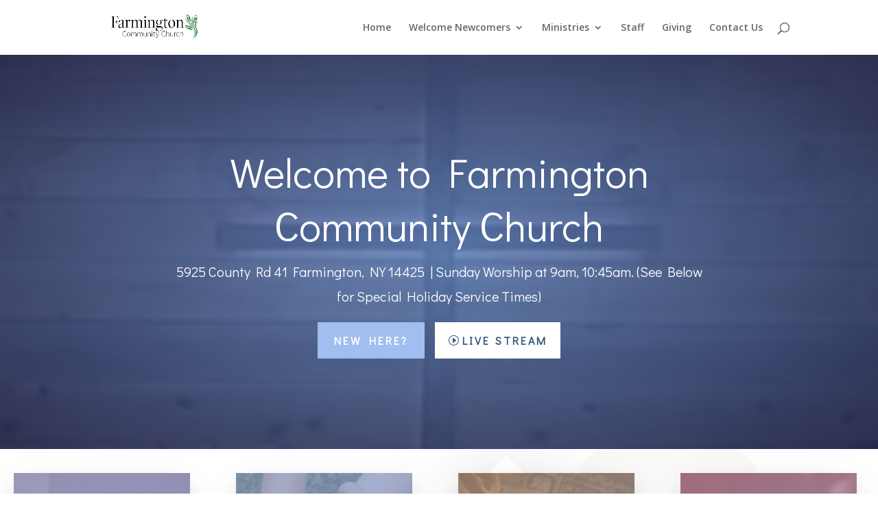

--- FILE ---
content_type: text/css
request_url: https://www.farmingtoncommunitychurch.org/wp-content/et-cache/22/et-divi-dynamic-22-late.css?ver=1767721997
body_size: 44
content:
@font-face{font-family:ETmodules;font-display:block;src:url(//www.farmingtoncommunitychurch.org/wp-content/themes/Divi/core/admin/fonts/modules/social/modules.eot);src:url(//www.farmingtoncommunitychurch.org/wp-content/themes/Divi/core/admin/fonts/modules/social/modules.eot?#iefix) format("embedded-opentype"),url(//www.farmingtoncommunitychurch.org/wp-content/themes/Divi/core/admin/fonts/modules/social/modules.woff) format("woff"),url(//www.farmingtoncommunitychurch.org/wp-content/themes/Divi/core/admin/fonts/modules/social/modules.ttf) format("truetype"),url(//www.farmingtoncommunitychurch.org/wp-content/themes/Divi/core/admin/fonts/modules/social/modules.svg#ETmodules) format("svg");font-weight:400;font-style:normal}

--- FILE ---
content_type: text/css
request_url: https://www.farmingtoncommunitychurch.org/wp-content/et-cache/22/et-divi-dynamic-22-late.css
body_size: -69
content:
@font-face{font-family:ETmodules;font-display:block;src:url(//www.farmingtoncommunitychurch.org/wp-content/themes/Divi/core/admin/fonts/modules/social/modules.eot);src:url(//www.farmingtoncommunitychurch.org/wp-content/themes/Divi/core/admin/fonts/modules/social/modules.eot?#iefix) format("embedded-opentype"),url(//www.farmingtoncommunitychurch.org/wp-content/themes/Divi/core/admin/fonts/modules/social/modules.woff) format("woff"),url(//www.farmingtoncommunitychurch.org/wp-content/themes/Divi/core/admin/fonts/modules/social/modules.ttf) format("truetype"),url(//www.farmingtoncommunitychurch.org/wp-content/themes/Divi/core/admin/fonts/modules/social/modules.svg#ETmodules) format("svg");font-weight:400;font-style:normal}